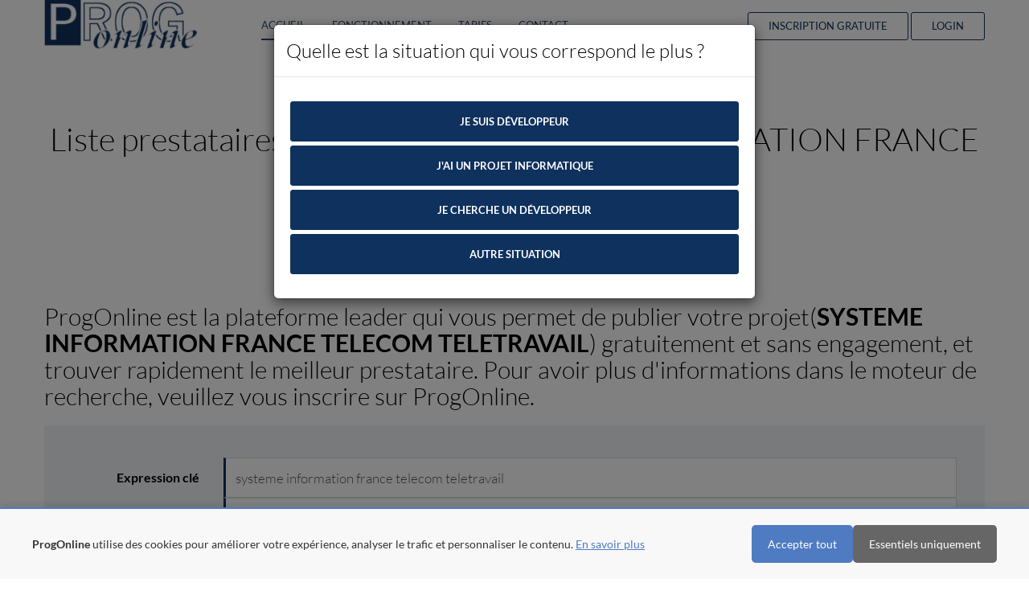

--- FILE ---
content_type: text/html; charset=ISO-8859-1
request_url: https://www.progonline.com/freelance-systeme-information-france-telecom-teletravail--rchv2-prestas-typv2-1.html
body_size: 9886
content:


<!doctype html>
<html lang="en">
    <head>
        <meta charset="utf-8">
        <!--[if IE]><meta http-equiv="X-UA-Compatible" content="IE=edge"><![endif]-->
        <meta name="viewport" content="width=device-width, initial-scale=1.0, maximum-scale=1.0, user-scalable=0" />
                <title>SYSTEME INFORMATION FRANCE TELECOM TELETRAVAIL  : liste de prestataires freelance</title>
        <meta name="description" content="SYSTEME INFORMATION FRANCE TELECOM TELETRAVAIL  : liste des prestataires experts dans ce domaine (SYSTEME INFORMATION FRANCE TELECOM TELETRAVAIL )">
        <meta name="keywords" content="">
        <meta name="author" content="">
        
        <link rel="shortcut icon" href="icon.ico" type="image/x-icon" />
        
        <!--<link href='https://fonts.googleapis.com/css?family=Lato:300,400,700' rel='stylesheet' type='text/css'>-->
        
        <link rel="stylesheet" href="assets/css/bootstrap.min.css" rel="preload" as="style" />
        <link rel="stylesheet" href="assets/css/font-awesome.min.css" rel="preload" as="style" />
        <link rel="stylesheet" href="assets/css/font-lineicons.css" rel="preload" as="style" />
        <!--<link rel="stylesheet" href="assets/css/animate.css" rel="preload" as="style" />-->
        <link rel="stylesheet" href="assets/css/style2.css" rel="preload" as="style" />
        <link rel="stylesheet" href="css/additional.css" rel="preload" as="style" />
        
        <!--[if lt IE 9]>
            <script src="assets/js/html5.js"></script>
            <script src="assets/js/respond.min.js"></script>
        <![endif]-->
        <!-- Global site tag (gtag.js) - Google Analytics -->
<script async src="https://www.googletagmanager.com/gtag/js?id=UA-151828-1">
</script>
<script>
    window.dataLayer = window.dataLayer || [];
    function gtag(){dataLayer.push(arguments);}
    gtag('js', new Date());
    gtag('config', 'UA-151828-1');
    
</script>



<!-- Global site tag (gtag.js) - Google AdWords: 1069806757 -->
<script async src="https://www.googletagmanager.com/gtag/js?id=AW-1069806757"></script>
<script>
    window.dataLayer = window.dataLayer || [];
    function gtag(){dataLayer.push(arguments);}
    gtag('js', new Date());
  
    gtag('config', 'AW-1069806757');
</script>


        <script type="text/javascript" src="assets/js/jquery-2.1.0.min.js?ver=1"></script>
    </head>

    <body id="landing-page">
        # Utilisez find avec limite de profondeur pour rÃ©duire la charge

<!-- Bandeau Cookies -->
<div id="cookie-banner" style="display:none;position:fixed;bottom:0;left:0;right:0;background:#f8f8f8;border-top:2px solid #4f7bc2;padding:20px;z-index:9999;box-shadow:0 -2px 10px rgba(0,0,0,.1);">
  <div style="max-width:1200px;margin:0 auto;display:flex;align-items:center;justify-content:space-between;flex-wrap:wrap;">
    <div style="flex:1;margin-right:20px;">
      <p style="margin:0;color:#333;font-size:14px;">
        <strong id="brand-name">Votre plateforme</strong>
        utilise des cookies pour am&eacute;liorer votre exp&eacute;rience, analyser le trafic et personnaliser le contenu.
        <a href="/visitor_mypage.php?quoi=politique_cookies" style="color:#4f7bc2;text-decoration:underline;">En savoir plus</a>
      </p>
    </div>
    <div style="display:flex;gap:10px;flex-shrink:0;">
      <button onclick="acceptAllCookies()" style="background:#4f7bc2;color:#fff;border:none;padding:10px 20px;border-radius:5px;cursor:pointer;font-size:14px;">Accepter tout</button>
      <button onclick="acceptEssentialCookies()" style="background:#666;color:#fff;border:none;padding:10px 20px;border-radius:5px;cursor:pointer;font-size:14px;">Essentiels uniquement</button>
    </div>
  </div>
</div>

<!-- IMPORTANT: bypass Rocket Loader -->
<script data-cfasync="false">
(function () {
  var KEY = 'pel_consent';           // unifiÃ© sur toutes les plateformes
  var DAYS = 180;
  var BANNER_ID = 'cookie-banner';

  function topDomain(h){
    h = h.replace(/^www\./,'');
    var p = h.split('.');
    return p.length >= 2 ? '.' + p.slice(-2).join('.') : h;
  }

  function getCookie(name){
    var m = document.cookie.match(new RegExp('(?:^|; )'+name.replace(/([.$?*|{}()[\]\\/+^])/g,'\\$1')+'=([^;]*)'));
    return m ? m[1] : null;
  }

  function getConsent(){
    var c = getCookie(KEY);
    if (c) { try { return JSON.parse(decodeURIComponent(c)); } catch(e){} }
    // compat ancien nom
    var legacy = getCookie('cookie_consent_pol') || getCookie('cookie_consent_gol') || getCookie('cookie_consent_mol');
    if (legacy) return { legacy: legacy };
    try { var ls = localStorage.getItem(KEY); if (ls) return JSON.parse(ls); } catch(e){}
    return null;
  }

  function setConsent(val){
    var value = encodeURIComponent(JSON.stringify(val||{}));
    var cookie = KEY + '=' + value
      + '; Max-Age=' + (DAYS*24*60*60)
      + '; Path=/'
      + '; SameSite=Lax'
      + '; Domain=' + topDomain(location.hostname);
    if (location.protocol === 'https:') cookie += '; Secure';
    document.cookie = cookie;
    try { localStorage.setItem(KEY, JSON.stringify(val||{})); } catch(e){}
  }

  function show(){ var el = document.getElementById(BANNER_ID); if (el) el.style.display = 'block'; }
  function hide(){ var el = document.getElementById(BANNER_ID); if (el) el.style.display = 'none'; }

  // Fonctions globales (pour les onclick)
  window.acceptAllCookies = function(){ setConsent({all:true, ts:Date.now(), v:1}); hide(); /* TODO: dÃ©marrer ici Analytics/Ads/LiveChat si tu veux les retarder */ };
  window.acceptEssentialCookies = function(){ setConsent({all:false, ts:Date.now(), v:1}); hide(); };

  // DÃ©tecte marque cÃ´tÃ© client (Ã©vite les soucis d'include / cache)
  var h = location.hostname;
  var brand = /graphistesonline/i.test(h) ? 'GraphistesOnline' : /mdevonline/i.test(h) ? 'MDevOnline' : 'ProgOnline';
  var bn = document.getElementById('brand-name'); if (bn) bn.textContent = brand;

  // Affiche/masque au chargement
  if (getConsent()) hide(); else show();
})();
</script>

        <header>
            <div class="header-holder">
            <nav class="navigation navigation-header">
                <div class="container">
                    <div class="navigation-brand">
                        <div class="brand-logo">
                        <a href="accueil.php" class="logo"></a>
                        </div>
                        <button class="navigation-toggle visible-xs" type="button" data-toggle="dropdown" data-target=".navigation-navbar">
                          <span class="icon-bar"></span>
                          <span class="icon-bar"></span>
                          <span class="icon-bar"></span>
                        </button>
                    </div>
                    <div class="navigation-navbar">
                        <ul class="navigation-bar navigation-bar-left">
                            <li class="active"><a href="accueil.php">Accueil</a></li>
                            <li class="active"><a href="accueil.php#fonctionnement">Fonctionnement</a></li>
                            <li class="active"><a href="accueil.php#tarifs">Tarifs</a></li>
                            <li class="active"><a href="visitor_mypage.php?quoi=contactez_nous_accueil">Contact</a></li>
                        </ul>
                        <ul class="navigation-bar navigation-bar-right">
                            <li class="featured"><a href="visitor_mypage.php?quoi=enregistrement_rapide_new">Inscription gratuite</a></li>
                            <li class="featured"><a href="visitor_mypage.php?quoi=deconnexion">Login</a></li>
                        </ul>  
                    </div>
                </div>
            </nav>
            </div>
        </header>
  
        <div id="body">
            
    
            <section id="sc-paragraph" class="section dark">
            <div class="container" style='text-align:left;min-height:70vh;z-index:initial;'>
                
                <br/><br/><h1><center>Liste prestataires FREELANCE SYSTEME INFORMATION FRANCE TELECOM TELETRAVAIL<br>Derniere mise &agrave; jour : 04/12/2025</center></h1><br/><br/><h2>ProgOnline est la plateforme leader qui vous permet de publier votre projet(<b>SYSTEME INFORMATION FRANCE TELECOM TELETRAVAIL</b>) gratuitement et sans engagement, et trouver rapidement le meilleur prestataire. Pour avoir plus d'informations dans le moteur de recherche, veuillez vous inscrire sur ProgOnline.</h2>		<form class="form form-register dark" method="post" action="visitor_mypage.php?quoi=recherchev2&envoi=post" style="margin-top:0px">
			<div class="form-group">
				<label for="expr_cla" class="col-sm-2 col-xs-12 control-label">Expression clé</label>
				<div class="col-sm-10 col-xs-12">
					<input type="text" class="form-control required" name="expr_cle" id="expr_cle" placeholder="" value="systeme information france telecom teletravail">
				</div>
				<label for="fullname" class="col-sm-2 col-xs-12 control-label">Vous cherchez</label>
				<div class="col-sm-10 col-xs-12">
					<select name = "type" class="form-control">
							<option value="projets">Des projets en rapport avec votre mot clé</option>
							<option value="prestas" selected>Des prestataires experts dans un domaine de compétence</option>
						</select>
				</div>

			</div>
			<input type="submit" class="btn btn-primary btn-lg btn-block" value="Chercher">
        </form>
		<br/><br/>
		<p>Recherche limitÃ©e Ã  3 mots maximum</p><div align=center><h3>Liste de prestataires ProgOnline experts dans le domaine recherché (SYSTEME INFORMATION FRANCE TELECOM TELETRAVAIL) : </h3></div><br/><center><b>Pages</b> :  <font size='4'> <a href='freelance-systeme-information-france-telecom-teletravail-rchv2-prestas-typv2-1.html'>1</a> </font></center><br/><table style='width : 100%; border : none;'><tr itemscope itemtype='http://schema.org/Organization'><td><div class='row'><div class='form form-register dark' style='border:1px solid; '><div class='col-lg-2' style='padding: 10px; text-align: center;' bgcolor="#F0F0F0"><a itemprop='url' href='freelance-informatique-progonline-chabidou.html'><img itemprop='image' width='100' src='images/pas_de_photo.jpg'><br/>chabidou<br/><a class='btn' href='visitor_mypage_3.php?quoi=register'>Contact</a></a></div><div class='col-lg-10' style='padding: 10px;text-align: justify;word-wrap: break-word;' bgcolor="#F0F0F0"><b>Classé</b> : 58 177<sup>ème</sup> dans le classement général<br/><br/><b>Extrait de son profil ( SYSTEME INFORMATION FRANCE TELECOM TELETRAVAIL  )</b> : <span itemprop='description'>... ??- t?l?vente- t?l?prosp?ction- tenus d&#39;agenda- relance client?- telemarketing- <font style='background-color:yellow;color:black;'><b>TELETRAVAIL</b></font>- plateforme telephoniqieteleenquetrice...</span><br/><br/></div></div></div></td></tr><tr itemscope itemtype='http://schema.org/Organization'><td><div class='row'><div class='form form-register dark' style='border:1px solid; '><div class='col-lg-2' style='padding: 10px; text-align: center;' bgcolor="#F0F0F0"><a itemprop='url' href='freelance-javascript-css-php-mysql-progonline-aefreelance.html'><img itemprop='image' width='100' src='photos/mini/aefreelance.jpg'><br/>aefreelance<br/><a class='btn' href='visitor_mypage_3.php?quoi=register'>Contact</a></a></div><div class='col-lg-10' style='padding: 10px;text-align: justify;word-wrap: break-word;' bgcolor="#F0F0F0"><b>Classé</b> : 26 931<sup>ème</sup> dans le classement général<br/><br/><b>Extrait de son profil ( SYSTEME INFORMATION FRANCE TELECOM TELETRAVAIL  )</b> : <span itemprop='description'>...rvices et Team Foundation Server, Dot Trace, Test unit.11/2007 - 08/2008 Ing?nieur D?veloppeur Web (<font style='background-color:yellow;color:black;'><b>TELETRAVAIL</b></font>) D?veloppement de site web dynamique en PHP, Mysql et Ajax.D?veloppement de site web com...</span><br/><br/></div></div></div></td></tr><tr itemscope itemtype='http://schema.org/Organization'><td><div class='row'><div class='form form-register dark' style='border:1px solid; '><div class='col-lg-2' style='padding: 10px; text-align: center;' bgcolor="#F0F0F0"><a itemprop='url' href='freelance-php-progonline-bruno37656.html'><img itemprop='image' width='100' src='photos/mini/bruno37656.jpg'><br/>bruno37656<br/><a class='btn' href='visitor_mypage_3.php?quoi=register'>Contact</a></a></div><div class='col-lg-10' style='padding: 10px;text-align: justify;word-wrap: break-word;' bgcolor="#F0F0F0"><b>Classé</b> : 78 281<sup>ème</sup> dans le classement général<br/><br/><b>Extrait de son profil ( SYSTEME INFORMATION FRANCE TELECOM TELETRAVAIL  )</b> : <span itemprop='description'>... transports 	 	espagnol, <font style='background-color:yellow;color:black;'><b>TELETRAVAIL</b></font> 	 	...</span><br/><br/></div></div></div></td></tr><tr itemscope itemtype='http://schema.org/Organization'><td><div class='row'><div class='form form-register dark' style='border:1px solid; '><div class='col-lg-2' style='padding: 10px; text-align: center;' bgcolor="#F0F0F0"><a itemprop='url' href='freelance-webmaster-progonline-farah_mdjb.html'><img itemprop='image' width='100' src='images/pas_de_photo.jpg'><br/>farah_mdjb<br/><a class='btn' href='visitor_mypage_3.php?quoi=register'>Contact</a></a></div><div class='col-lg-10' style='padding: 10px;text-align: justify;word-wrap: break-word;' bgcolor="#F0F0F0"><b>Classé</b> : 1 248<sup>ème</sup> dans le classement général<br/><br/><b>Extrait de son profil ( SYSTEME INFORMATION FRANCE TELECOM TELETRAVAIL  )</b> : <span itemprop='description'>...                     J&#39;ai une experience dans un centre d&#39;appel J&#39;ai travailler dans le <font style='background-color:yellow;color:black;'><b>TELETRAVAIL</b></font> pendant 08 moisJ&#39;ai fais de la saise de masseJ&#39;ai une experience de 14 mois dans...</span><br/><br/></div></div></div></td></tr><tr itemscope itemtype='http://schema.org/Organization'><td><div class='row'><div class='form form-register dark' style='border:1px solid; '><div class='col-lg-2' style='padding: 10px; text-align: center;' bgcolor="#F0F0F0"><a itemprop='url' href='freelance-php-css-javascript-ajax-progonline-ecc.html'><img itemprop='image' width='100' src='photos/mini/ecc.jpg'><br/>ecc<br/><a class='btn' href='visitor_mypage_3.php?quoi=register'>Contact</a></a></div><div class='col-lg-10' style='padding: 10px;text-align: justify;word-wrap: break-word;' bgcolor="#F0F0F0"><b>Classé</b> : 55 013<sup>ème</sup> dans le classement général<br/><br/><b>Extrait de son profil ( SYSTEME INFORMATION FRANCE TELECOM TELETRAVAIL  )</b> : <span itemprop='description'>...w.freelance-graphiste.com www.freelance-php.com www.freelance-webmaster.org www.graphiste-web.frwww.<font style='background-color:yellow;color:black;'><b>TELETRAVAIL</b></font>-free lance.fr www.webdesigner-freelance.com www.prestataire-referencement.net www.compar...</span><br/><br/></div></div></div></td></tr><tr itemscope itemtype='http://schema.org/Organization'><td><div class='row'><div class='form form-register dark' style='border:1px solid; '><div class='col-lg-2' style='padding: 10px; text-align: center;' bgcolor="#F0F0F0"><a itemprop='url' href='freelance-informatique-progonline-ahmedprogrammation.html'><img itemprop='image' width='100' src='images/pas_de_photo.jpg'><br/>ahmedprogrammation<br/><a class='btn' href='visitor_mypage_3.php?quoi=register'>Contact</a></a></div><div class='col-lg-10' style='padding: 10px;text-align: justify;word-wrap: break-word;' bgcolor="#F0F0F0"><b>Classé</b> : 2 954<sup>ème</sup> dans le classement général<br/><br/><b>Extrait de son profil ( SYSTEME INFORMATION FRANCE TELECOM TELETRAVAIL  )</b> : <span itemprop='description'>...                             http://www.progonline.com/cherche-progra mmeur-<font style='background-color:yellow;color:black;'><b>TELETRAVAIL</b></font>-stl.htmlhttp://www.pro gonline.com/cherche-programmeur-teletrav ail-stl.htmlvvvvvhttp://......ne.com/cherche-programmeur-teletrav ail-stl.htmlvvvvvhttp://www.progonline.c om/cherche-programmeur-<font style='background-color:yellow;color:black;'><b>TELETRAVAIL</b></font>-stl.h tmlhttp://www.progonline.com/cherche-pro grammeur-<font style='background-color:yellow;color:black;'><b>TELETRAVAIL</b></font>-stl.htmlvvvvvvvvhtt ......online.c om/cherche-programmeur-<font style='background-color:yellow;color:black;'><b>TELETRAVAIL</b></font>-stl.h tmlhttp://www.progonline.com/cherche-pro grammeur-<font style='background-color:yellow;color:black;'><b>TELETRAVAIL</b></font>-stl.htmlvvvvvvvvhtt p://www.progonline.com/cherche-programme ur-<font style='background-color:yellow;color:black;'><b>TELETRAVAIL</b></font>-stl.htmlhttp......om/cherche-pro grammeur-<font style='background-color:yellow;color:black;'><b>TELETRAVAIL</b></font>-stl.htmlvvvvvvvvhtt p://www.progonline.com/cherche-programme ur-<font style='background-color:yellow;color:black;'><b>TELETRAVAIL</b></font>-stl.htmlhttp://www.progon line.com/cherche-programmeur-<font style='background-color:yellow;color:black;'><b>TELETRAVAIL</b></font> -stl.htmlvvhttp://www...</span><br/><br/></div></div></div></td></tr><tr itemscope itemtype='http://schema.org/Organization'><td><div class='row'><div class='form form-register dark' style='border:1px solid; '><div class='col-lg-2' style='padding: 10px; text-align: center;' bgcolor="#F0F0F0"><a itemprop='url' href='freelance-windev-access-xml-visual-basic-progonline-devtn.html'><img itemprop='image' width='100' src='images/pas_de_photo.jpg'><br/>devtn<br/><a class='btn' href='visitor_mypage_3.php?quoi=register'>Contact</a></a></div><div class='col-lg-10' style='padding: 10px;text-align: justify;word-wrap: break-word;' bgcolor="#F0F0F0"><b>Classé</b> : 42 376<sup>ème</sup> dans le classement général<br/><br/><b>Extrait de son profil ( SYSTEME INFORMATION FRANCE TELECOM TELETRAVAIL  )</b> : <span itemprop='description'>...tion Comptable - D?claration D&#39;employeur - Chef De Projet T?chnique : Mise En Place De GL-Trade <font style='background-color:yellow;color:black;'><b>TELETRAVAIL</b></font> / PRIVE - Gestion De La Maintenance Des Kiosques avec Une Soci?t? De Developpement - Ges...</span><br/><br/></div></div></div></td></tr><tr itemscope itemtype='http://schema.org/Organization'><td><div class='row'><div class='form form-register dark' style='border:1px solid; '><div class='col-lg-2' style='padding: 10px; text-align: center;' bgcolor="#F0F0F0"><a itemprop='url' href='freelance-powerpoint-erp-progonline-cyrille16.html'><img itemprop='image' width='100' src='images/pas_de_photo.jpg'><br/>cyrille16<br/><a class='btn' href='visitor_mypage_3.php?quoi=register'>Contact</a></a></div><div class='col-lg-10' style='padding: 10px;text-align: justify;word-wrap: break-word;' bgcolor="#F0F0F0"><b>Classé</b> : 57 711<sup>ème</sup> dans le classement général<br/><br/><b>Extrait de son profil ( SYSTEME INFORMATION FRANCE TELECOM TELETRAVAIL  )</b> : <span itemprop='description'>... SECRETAIRE INDEPENDANTE - <font style='background-color:yellow;color:black;'><b>TELETRAVAIL</b></font> (mission pour ?tudiant infirmier)?- Rapport de stage, saisie de masse- Retranscription v...</span><br/><br/></div></div></div></td></tr><tr itemscope itemtype='http://schema.org/Organization'><td><div class='row'><div class='form form-register dark' style='border:1px solid; '><div class='col-lg-2' style='padding: 10px; text-align: center;' bgcolor="#F0F0F0"><a itemprop='url' href='freelance-xml-powerpoint-erp-progonline-alteregocrea.html'><img itemprop='image' width='100' src='photos/mini/alteregocrea.jpg'><br/>alteregocrea<br/><a class='btn' href='visitor_mypage_3.php?quoi=register'>Contact</a></a></div><div class='col-lg-10' style='padding: 10px;text-align: justify;word-wrap: break-word;' bgcolor="#F0F0F0"><b>Classé</b> : 59 004<sup>ème</sup> dans le classement général<br/><br/><b>Extrait de son profil ( SYSTEME INFORMATION FRANCE TELECOM TELETRAVAIL  )</b> : <span itemprop='description'>...erieur et Coaching Deco. ?--------------------------------------- ----15 ann?es d&#39;exp?rience et <font style='background-color:yellow;color:black;'><b>TELETRAVAIL</b></font> ...</span><br/><br/></div></div></div></td></tr><tr itemscope itemtype='http://schema.org/Organization'><td><div class='row'><div class='form form-register dark' style='border:1px solid; '><div class='col-lg-2' style='padding: 10px; text-align: center;' bgcolor="#F0F0F0"><a itemprop='url' href='freelance-access-progonline-cabo1.html'><img itemprop='image' width='100' src='photos/mini/cabo1.jpg'><br/>cabo1<br/><a class='btn' href='visitor_mypage_3.php?quoi=register'>Contact</a></a></div><div class='col-lg-10' style='padding: 10px;text-align: justify;word-wrap: break-word;' bgcolor="#F0F0F0"><b>Classé</b> : 54 889<sup>ème</sup> dans le classement général<br/><br/><b>Extrait de son profil ( SYSTEME INFORMATION FRANCE TELECOM TELETRAVAIL  )</b> : <span itemprop='description'>...ciation des Informaticiens D?veloppeurs et T?l?travailleurs Francophone. (www.developpez.com et www.<font style='background-color:yellow;color:black;'><b>TELETRAVAIL</b></font>online.com ) et Membre du Club des Informaticiens D?veloppeurs en Sciences Informatiques ...</span><br/><br/></div></div></div></td></tr></table><center><b>Pages</b> :  <font size='4'> <a href='freelance-systeme-information-france-telecom-teletravail-rchv2-prestas-typv2-1.html'>1</a> </font></center><br/><br/>		</p>

		<br/><br/><b>Les sujets suivants peuvent &eacute;galement vous int&eacute;resser<br/><br/> </b><div class='row'><div class='col-lg-6'><a href='recherche-independant-travail-en-equipe-et-teletravail-stl.html'>recherche independant travail en equipe et teletravail</a></div><div class='col-lg-6'><a href='freelance-secretaire-en-teletravail-stl.html'>freelance secretaire en teletravail</a></div><div class='col-lg-6'><a href='specialiste-teletravail-stl.html'>specialiste teletravail</a></div><div class='col-lg-6'><a href='recherche-freelance-secretaire-en-teletravail-stl.html'>recherche freelance secretaire en teletravail</a></div><div class='col-lg-6'><a href='cherche-professionnel-secretaire-en-teletravail-stl.html'>cherche professionnel secretaire en teletravail</a></div><div class='col-lg-6'><a href='recherche-consultant-teletravail-stl.html'>recherche consultant teletravail</a></div><div class='col-lg-6'><a href='teletravail-stl.html'>teletravail</a></div><div class='col-lg-6'><a href='expert-secretaire-en-teletravail-stl.html'>expert secretaire en teletravail</a></div><div class='col-lg-6'><a href='recherche-developpeur-freelance-prestataire-teletravail-stl.html'>recherche developpeur freelance prestataire teletravail</a></div><div class='col-lg-6'><a href='codeur-teletravail-de-qualite-stl.html'>codeur teletravail de qualite</a></div></div><br/><br/><b>Liste des recherches de projets en rapport avec cette recherche<br/><br/> </b><div class='row'><div class='col-lg-6'><a href='freelance-aide-teletravail-rchv2-projets-typv2-1.html'>aide teletravail</a></div><div class='col-lg-6'><a href='freelance-prix-une-page-en-teletravail-3F-rchv2-projets-typv2-1.html'>prix une page en teletravail 3F</a></div><div class='col-lg-6'><a href='freelance-teletravail-editorial-rchv2-projets-typv2-1.html'>teletravail editorial</a></div><div class='col-lg-6'><a href='freelance-cabinet-individual-teletravail-rchv2-projets-typv2-1.html'>cabinet individual teletravail</a></div><div class='col-lg-6'><a href='freelance-teletravail-jboss-rchv2-projets-typv2-1.html'>teletravail jboss</a></div><div class='col-lg-6'><a href='freelance-symfony-teletravail-rchv2-projets-typv2-1.html'>symfony teletravail</a></div><div class='col-lg-6'><a href='freelance-annonces-redacteur-internet-en-teletravail-rchv2-projets-typv2-1.html'>annonces redacteur internet en teletravail</a></div><div class='col-lg-6'><a href='freelance-photo-teletravail-rchv2-projets-typv2-1.html'>photo teletravail</a></div><div class='col-lg-6'><a href='freelance-architecte-teletravail-rchv2-projets-typv2-1.html'>architecte teletravail</a></div><div class='col-lg-6'><a href='freelance-teletravail-informatique-art-rchv2-projets-typv2-1.html'>teletravail informatique art</a></div></div><br/><br/><b>Liste des recherches de prestataires en rapport avec cette recherche<br/><br/> </b><div class='row'><div class='col-lg-6'><a href='freelance-teletravail-a-sorgues-rchv2-prestas-typv2-1.html'>teletravail a sorgues</a></div><div class='col-lg-6'><a href='freelance-cherche-a-faire-du-teletravail-en-corse-rchv2-prestas-typv2-1.html'>cherche a faire du teletravail en corse</a></div><div class='col-lg-6'><a href='freelance-consultant-itil-en-teletravail-rchv2-prestas-typv2-1.html'>consultant itil en teletravail</a></div><div class='col-lg-6'><a href='freelance-teletravail-adsl-minimum-rchv2-prestas-typv2-1.html'>teletravail adsl minimum</a></div><div class='col-lg-6'><a href='freelance-teletravail-cahier-de-charge-rchv2-prestas-typv2-1.html'>teletravail cahier de charge</a></div><div class='col-lg-6'><a href='freelance-lettre-motivation-teletravail-rchv2-prestas-typv2-1.html'>lettre motivation teletravail</a></div><div class='col-lg-6'><a href='freelance-teletravail-pour-traducteur-rchv2-prestas-typv2-1.html'>teletravail pour traducteur</a></div><div class='col-lg-6'><a href='freelance-teletravail-traduction-VA-vers-VF-rchv2-prestas-typv2-1.html'>teletravail traduction VA vers VF</a></div><div class='col-lg-6'><a href='freelance-dessin-technique-teletravail-rchv2-prestas-typv2-1.html'>dessin technique teletravail</a></div><div class='col-lg-6'><a href='freelance-offre-teletravail-rchv2-prestas-typv2-1.html'>offre teletravail</a></div></div>
	<center>(c)</center>        <script type="text/javascript">
            var _mfq = _mfq || [];
            (function() {
                var mf = document.createElement("script");
                mf.type = "text/javascript"; mf.async = true;
                mf.src = "//cdn.mouseflow.com/projects/5d2afbfe-0011-4a66-ac02-0ca29d90fc29.js";
                document.getElementsByTagName("head")[0].appendChild(mf);
            })();
        </script>
	<script type="text/javascript" src="ab_testing/functions.js"></script>
	<script>
		function addParameterToURL(param){
			_url = location.href;
			_url += (_url.split('?')[1] ? '&':'?') + param;
			return _url;
		}
		$(document).ready(
			function(){
				$('#who_are_you').modal({backdrop : 'static'});
				$('#button_presta').click(
					function(e){
						e.preventDefault();
						$('#who_are_you').hide(
							"slide",
							{ direction: "left", easing: "easeInOutBack" },
							500,
							function() {
								$("#div_presta").show(
									"slide",
									{ direction: "right", easing: "easeInOutBack" },
									500
								);
							}
						);
						ga('create', 'UA-151828-1', 'auto');
						ga(function(tracker) {
							tracker.send('event', 'visitor_status', 'presta');
						});
						log_event({"event_type" : "situation_visiteur_presta", "url": window.window.location.href});
					}
				);
				$('#button_client').click(
					function(e){
						e.preventDefault();
						$('#who_are_you').hide(
							"slide",
							{ direction: "left", easing: "easeInOutBack" },
							500,
							function() {
								$("#div_client").show(
									"slide",
									{ direction: "right", easing: "easeInOutBack" },
									500
								);
							}
						);
						log_event({"event_type" : "situation_visiteur_client", "url": window.window.location.href});
					}
				);
				$('#button_client2').click(
					function(e){
						e.preventDefault();
						$('#who_are_you').hide(
							"slide",
							{ direction: "left", easing: "easeInOutBack" },
							500,
							function() {
								$("#div_client").show(
									"slide",
									{ direction: "right", easing: "easeInOutBack" },
									500
								);
							}
						);
						log_event({"event_type" : "situation_visiteur_client", "url": window.window.location.href});
					}
				);
				$('#button_autre').click(
					function(e){
						e.preventDefault();
						log_event({"event_type" : "situation_visiteur_autre", "url": window.window.location.href});
						$('#who_are_you').modal('hide');
					}
				);
				$('#button_client_particulier').click(
					function(e){
						e.preventDefault();
						log_event({"event_type" : "situation_visiteur_client_particulier", "url": window.window.location.href});
						$('#div_client').hide();
						$('#who_are_you').modal('hide');
					}
				);
				$('#button_client_entreprise_recente').click(
					function(e){
						e.preventDefault();
						ga('create', 'UA-151828-1', 'auto');
						ga(function(tracker) {
							tracker.send('event', 'visitor_status', 'client', 'entreprise_recente');
						});
						log_event({"event_type" : "situation_visiteur_client_entreprise_recente", "url": window.window.location.href});
						setTimeout(
							function(){
								window.location.href = addParameterToURL('client=1');
							},
							500);
						/*$('#div_client').hide(
							"slide",
							{ direction: "left", easing: "easeInOutBack" },
							500,
							function() {
								$("#div_client2").show(
									"slide",
									{ direction: "right", easing: "easeInOutBack" },
									500
								);
							}
						);*/

					}
				);
				$('#button_client_entreprise_ancienne').click(
					function(e){
						e.preventDefault();
						ga('create', 'UA-151828-1', 'auto');
						ga(function(tracker) {
							tracker.send('event', 'visitor_status', 'client', 'entreprise_ancienne');
						});
						log_event({"event_type" : "situation_visiteur_client_entreprise_ancienne", "url": window.window.location.href});
						setTimeout(
							function(){
								window.location.href = addParameterToURL('client=1');
							},
							500);
						/*$('#div_client').hide(
							"slide",
							{ direction: "left", easing: "easeInOutBack" },
							500,
							function() {
								$("#div_client2").show(
									"slide",
									{ direction: "right", easing: "easeInOutBack" },
									500
								);
							}
						);*/

					}
				);
				$('#button_client_trouver_freelance').click(
					function(e){
						e.preventDefault();
						log_event({"event_type" : "action_client_trouver_freelance", "url": window.window.location.href});
						//window.location.href = 'visitor_mypage_3.php?quoi=register';
						$('#div_client2').hide();
						$('#who_are_you').modal('hide');
					}
				);
				$('#button_client_description_projet').click(
					function(e){
						e.preventDefault();
						log_event({"event_type" : "action_client_description_projet", "url": window.window.location.href});
						//window.location.href = 'visitor_mypage_3.php?quoi=register';
						$('#div_client2').hide();
						$('#who_are_you').modal('hide');
					}
				);
				$('#button_client_devis_gratuit').click(
					function(e){
						e.preventDefault();
						log_event({"event_type" : "action_client_devis_gratuit", "url": window.window.location.href});
						//window.location.href = 'visitor_mypage_3.php?quoi=register';
						$('#div_client2').hide();
						$('#who_are_you').modal('hide');
					}
				);
				$('#button_client_visiter_site').click(
					function(e){
						e.preventDefault();
						log_event({"event_type" : "action_client_visiter_site", "url": window.window.location.href});
						$('#div_client2').hide();
						$('#who_are_you').modal('hide');
					}
				);
				$('#button_presta_voir_tarifs').click(
					function(e){
						e.preventDefault();
						log_event({"event_type" : "action_presta_voir_tarifs", "url": window.window.location.href});
						window.location.href = 'accueil.php#tarifs';
					}
				);
				$('#button_presta_voir_projets').click(
					function(e){
						e.preventDefault();
						log_event({"event_type" : "action_presta_voir_projets", "url": window.window.location.href});
						window.location.href = 'visitor_mypage_3.php?quoi=register';
					}
				);
				$('#button_presta_visiter_site').click(
					function(e){
						e.preventDefault();
						log_event({"event_type" : "action_presta_visiter_site", "url": window.window.location.href});
						$('#div_presta').hide();
						$('#who_are_you').modal('hide');
					}
				);			
			}
		);
	</script>
	<div class="modal" tabindex="-1" role="dialog" id="who_are_you">
		<div class="modal-dialog" role="document">
			<div class="modal-content">
				<div class="modal-header">
					<h5 class="modal-title">Quelle est la situation qui vous correspond le plus ?</h5>
					<!--<button type="button" class="close" data-dismiss="modal" aria-label="Close">
						<span aria-hidden="true">&times;</span>
					</button>-->
				</div>
				<div class="modal-body">
					<p>
						<div id='div_start'>
							<a href='#' class='btn btn-block bth-large btn-primary' id='button_presta'>Je suis développeur</a>
							<a href='#' class='btn btn-block bth-large btn-primary' id='button_client'>J'ai un projet informatique</a>
							<a href='#' class='btn btn-block bth-large btn-primary' id='button_client2'>Je cherche un développeur</a>
							<a href='#' class='btn btn-block bth-large btn-primary' id='button_autre'>Autre situation</a>
						</div>
					</p>
				</div>
				<!--<div class="modal-footer">
					<button type="button" class="btn btn-primary">Save changes</button>
					<button type="button" class="btn btn-secondary" data-dismiss="modal">Close</button>
				</div>-->
			</div>
		</div>
	</div>
	<div class="modal" tabindex="-1" role="dialog" id="div_client">
		<div class="modal-dialog" role="document">
			<div class="modal-content">
				<div class="modal-header">
					<h5 class="modal-title">Quel est votre statut ?</h5>
					<!--<button type="button" class="close" data-dismiss="modal" aria-label="Close">
						<span aria-hidden="true">&times;</span>
					</button>-->
				</div>
				<div class="modal-body">
					<p>
						<a href='#' class='btn btn-block bth-large btn-primary' id='button_client_particulier'>Je suis un particulier</a>
						<a href='#' class='btn btn-block bth-large btn-primary' id='button_client_entreprise_recente'>Entreprise récemment créée</a>
						<a href='#' class='btn btn-block bth-large btn-primary' id='button_client_entreprise_ancienne'>Entreprise de plus d'1 an</a>
					</p>
				</div>
				<!--<div class="modal-footer">
					<button type="button" class="btn btn-primary">Save changes</button>
					<button type="button" class="btn btn-secondary" data-dismiss="modal">Close</button>
				</div>-->
			</div>
		</div>
	</div>
	<div class="modal" tabindex="-1" role="dialog" id="div_client2">
		<div class="modal-dialog" role="document">
			<div class="modal-content">
				<div class="modal-header">
					<h5 class="modal-title">Nous pouvons vous aider !</h5>
					<!--<button type="button" class="close" data-dismiss="modal" aria-label="Close">
						<span aria-hidden="true">&times;</span>
					</button>-->
				</div>
				<div class="modal-body">
					<p>
						ProgOnline est une communauté de 100 000 développeurs freelance. <br/><br/>La mise en relation avec le bon freelance est 100% gratuite pour vous.
					</p>
				</div>
				<!--<div class="modal-footer">
					<button type="button" class="btn btn-primary">Save changes</button>
					<button type="button" class="btn btn-secondary" data-dismiss="modal">Close</button>
				</div>-->
			</div>
		</div>
		<div class="modal-dialog" role="document">
			<div class="modal-content">
				<div class="modal-header">
					<h5 class="modal-title">Que souhaitez-vous faire ?</h5>
					<!--<button type="button" class="close" data-dismiss="modal" aria-label="Close">
						<span aria-hidden="true">&times;</span>
					</button>-->
				</div>
				<div class="modal-body">
					<p>
						<a href='#' class='btn btn-block bth-large btn-primary' id='button_client_trouver_freelance'>Trouver le bon freelance</a>
						<a href='#' class='btn btn-block bth-large btn-primary' id='button_client_description_projet'>Décrire votre projet</a>
						<a href='#' class='btn btn-block bth-large btn-primary' id='button_client_devis_gratuit'>Obtenir devis gratuit</a>
						<a href='#' class='btn btn-block bth-large btn-primary' id='button_client_visiter_site'>Visiter librement le site</a>
					</p>
				</div>
				<!--<div class="modal-footer">
					<button type="button" class="btn btn-primary">Save changes</button>
					<button type="button" class="btn btn-secondary" data-dismiss="modal">Close</button>
				</div>-->
			</div>
		</div>	
	</div>
	<div class="modal" tabindex="-1" role="dialog" id="div_presta">
		<div class="modal-dialog" role="document">
			<div class="modal-content">
				<div class="modal-header">
					<h5 class="modal-title">Nous pouvons vous aider !</h5>
					<!--<button type="button" class="close" data-dismiss="modal" aria-label="Close">
						<span aria-hidden="true">&times;</span>
					</button>-->
				</div>
				<div class="modal-body">
					<p>
						ProgOnline fournit un flux régulier de projets et clients dans le domaine informatique. <br/><br/>La mise en relation avec les porteurs de projets se fait au choix :
						<ul>
							<li>soit gratuitement (utilisation restreinte)</li>
							<li>soit à travers des abonnements payants (modèle freemium)</li>
						</ul>
					</p>
				</div>
				<!--<div class="modal-footer">
					<button type="button" class="btn btn-primary">Save changes</button>
					<button type="button" class="btn btn-secondary" data-dismiss="modal">Close</button>
				</div>-->
			</div>
		</div>
		<div class="modal-dialog" role="document">
			<div class="modal-content">
				<div class="modal-header">
					<h5 class="modal-title">Que souhaitez-vous faire ?</h5>
					<!--<button type="button" class="close" data-dismiss="modal" aria-label="Close">
						<span aria-hidden="true">&times;</span>
					</button>-->
				</div>
				<div class="modal-body">
					<p>
						<a href='#' class='btn btn-block bth-large btn-primary' id='button_presta_voir_tarifs'>Voir les tarifs</a>
						<a href='#' class='btn btn-block bth-large btn-primary' id='button_presta_voir_projets'>Voir les projets</a>
						<a href='#' class='btn btn-block bth-large btn-primary' id='button_presta_visiter_site'>Visiter librement le site</a>
					</p>
				</div>
				<!--<div class="modal-footer">
					<button type="button" class="btn btn-primary">Save changes</button>
					<button type="button" class="btn btn-secondary" data-dismiss="modal">Close</button>
				</div>-->
			</div>
		</div>	
	</div>
                
            </div>
            </section>
    
    
            <footer id="footer" class="footer light">
            <div class="container">
                <div class="footer-content">
                <div class='row'>
                    <div class="col-sm-4">
                    <div class="footer-title">Vous</div>
                    <p>
                        <ul class="list-unstyled socials">
                        <li><span class="icon icon-arrows-05"></span><a href='accueil.php'>Accueil</a></li>
                        <li><span class="icon icon-badges-votes-10"></span><a href='visitor_mypage.php?quoi=enregistrement_rapide_new'>Inscription gratuite</a></li>
                        <li><span class="icon icon-faces-users-01"></span><a href='visitor_mypage.php?quoi=ldp_client'>Clients</a></li>
                        <li><span class="icon icon-faces-users-04"></span><a href='visitor_mypage_3.php?quoi=ldp_presta'>Prestataires</a></li>
                        <li><span class="icon icon-multimedia-20"></span><a href=''>Recherche</a></li>
                        </ul>
                    </p>
                    </div>
                    <div class="col-sm-4">
                    <div class="footer-title">Nous</div>
                    <p>
                        <ul class="list-unstyled socials">
                        <li><span class="icon icon-graphic-design-13"></span><a href='visitor_mypage.php?quoi=sur_nous'>Qui sommes-nous ?</a></li>
                        <li><span class="icon icon-graphic-design-31"></span><a href='http://www.progonline.com'>Plateforme pour Développeurs</a></li>
                        <li><span class="icon icon-education-science-03"></span><a href='http://www.graphistesonline.com'>Plateforme pour Graphistes</a></li>
                        <li><span class="icon icon-arrows-34"></span><a href='http://www.mdevonline.fr'>Plateforme pour experts Microsoft</a></li>
                        <li><span class="icon icon-badges-votes-14"></span><a href='visitor_mypage.php?quoi=mentions_legales'>Mentions légales</a></li>
                        </ul>
                    </p>
                    </div>
                    <div class="col-sm-4">
                    <div class="footer-title">Contactez-nous</div>
                    <ul class="list-unstyled socials">
                        <li>
                        <span class="icon icon-chat-messages-14"></span> 
                        Par email : <a href='visitor_mypage.php?quoi=contactez_nous_accueil'>envoyez-nous un message</a>
                        </li>
                        <li>
                        <span class="icon icon-seo-icons-17"></span>
                        Par téléphone : (+33) 1 80 88 41 46                        </li>
                    </ul>
                    </div>
                </div>
                </div>
                <div class="footer-content row">
                <div class="col-sm-12">
                    <!--
                    <p class='center'>S.A.S. PEL.com | Capital social 101 101 | 481 012 839 RCS NANTERRE | SIRET 48101283900025<br/>No TVA Intracommunautaire FR84481012839 | 20 bis rue Louis Philippe, 92200 Neuilly-sur-Seine</p>
                    -->
                    <p class='center'>PEL.com OU<br/>Harju maakond, Tallinn, Kesklinna linnaosa, Sakala tn 7-2, 10141</p>
                </div>
                </div>
            </div>
        
            </footer>
                        <div class="back-to-top"><i class="fa fa-angle-up fa-3x"></i></div>
            
            <script type="text/javascript" src="assets/js/bootstrap.min.js"></script>
            <script type="text/javascript" src="js/jquery-ui.light.min.js"></script>
            <!--<script type="text/javascript" src="assets/js/jquery.flexslider-min.js"></script>-->
            <!--<script type="text/javascript" src="assets/js/jquery.nav.js"></script>
            
            <script type="text/javascript" src="assets/js/jquery.appear.js"></script>
            <script type="text/javascript" src="assets/js/jquery.plugin.js"></script>
            <script type="text/javascript" src="assets/js/jquery.countdown.js"></script>
            <script type="text/javascript" src="assets/js/waypoints.min.js"></script>
            <script type="text/javascript" src="assets/js/waypoints-sticky.min.js"></script>
            <script type="text/javascript" src="assets/js/jquery.validate.js"></script>
            <script type="text/javascript" src="assets/js/toastr.min.js"></script>
            <script type="text/javascript" src="assets/js/headhesive.min.js"></script>
            <script type="text/javascript" src="assets/mailchimp/js/mailing-list.js"></script>
            <script type="text/javascript" src="assets/js/scripts.js"></script>
            
            
            <script type="text/javascript" src="js/richtext.js"></script>-->
            <!-- Google Code for Remarketing Tag -->
<!--------------------------------------------------
Remarketing tags may not be associated with personally identifiable information or placed on pages related to sensitive categories. See more information and instructions on how to setup the tag on: http://google.com/ads/remarketingsetup
--------------------------------------------------->
<script type="text/javascript">
/* <![CDATA[ */
var google_conversion_id = 1069806757;
var google_custom_params = window.google_tag_params;
var google_remarketing_only = true;
/* ]]> */
</script>
<script type="text/javascript" src="//www.googleadservices.com/pagead/conversion.js">
</script>
<noscript>
<div style="display:inline;">
<img height="1" width="1" style="border-style:none;" alt="" src="//googleads.g.doubleclick.net/pagead/viewthroughconversion/1069806757/?value=0&amp;guid=ON&amp;script=0"/>
</div>
</noscript>

                                            </div>
        <!-- Modal -->
        <div class="modal fade" id="myModal" tabindex="-1" role="dialog" aria-labelledby="myModalLabel" style="z-index: 100000;">
            <div class="modal-dialog" role="document">
            <div class="modal-content"  style="z-index: 100000;">
                <div class="modal-header">
                <button type="button" class="close" data-dismiss="modal" aria-label="Close"><span aria-hidden="true">&times;</span></button>
                <h4 class="modal-title" id="myModalLabel"></h4>
                </div>
                <div class="modal-body" id="myModalBody">
                  <div class="section-content row">
                
                    <div class="col-sm-4">
                        <div class="package-column animated flipInY visible" data-animation="flipInY">
                            <!--<div class="package-title">1</div>!-->
                            <div class="package-price">
                                <div class=""><!--<span class="currency">$</span>!-->1. Publiez</div>
                                <!--<div class="period">per month</div>!-->
                            </div>
                            <div class="">
                                <ul class="list-unstyled">
                                    <li style="text-align:justify">Vous publiez <strong>gratuitement</strong> votre projet informatique ou graphique.</li>
                                    <!--<li>Un expert <strong>technico-fonctionnel</strong> vous contacte pour affiner votre projet</li>
                                    <li><strong>Unlimited</strong> Bandwidth</li>
                                    <li><strong>Unlimited</strong> Disk Space</li>!-->
                                </ul>
                                <!--<a href="#" class="btn btn-secondary btn-block">Get started</a>!-->
                            </div>
                        </div>
                    </div>
                    
                    <div class="col-sm-4">
                        <div class="package-column animated flipInY visible" data-animation="flipInY" data-delay="500">
                            <!--<div class="package-title">2</div>!-->
                            <div class="package-price">
                                <div class=""><!--<span class="currency">1.</span>!-->2. Consultez</div>
                                <!--<div class="period">subscription</div>!-->
                            </div>
                            <div class="">
                                <ul class="list-unstyled">
                                    <li style="text-align:justify">Vous recevez des offres de la part de prestataires <strong>qualifiés et évalués</strong>.</li>
                                    <!--<li><strong>Unlimited</strong> Websites</li>
                                    <li><strong>Unlimited</strong> Bandwidth</li>
                                    <li><strong>Unlimited</strong> Disk Space</li>!-->
                                </ul>
                                <!--<a href="#" class="btn btn-secondary btn-block">Get started</a>!-->
                            </div>
                        </div>
                    </div>
                    
                    <div class="col-sm-4">
                        <div class="package-column animated flipInY visible" data-animation="flipInY">
                            <!--<div class="package-title">3</div>!-->
                            <div class="package-price">
                                <div class=""><!--<span class="currency">$</span>!-->3. Réalisez</div>
                                <!--<div class="period">per month</div>!-->
                            </div>
                            <div class="">
                                <ul class="list-unstyled">
                                    <li style="text-align:justify">Vous faites réaliser votre projet au prestataire choisi, <strong>en toute sécurité</strong>.</li>
                                    <!--<li><strong>Unlimited</strong> Websites</li>
                                    <li><strong>Unlimited</strong> Bandwidth</li>
                                    <li><strong>Unlimited</strong> Disk Space</li>!-->
                                </ul>
                                <!--<a href="#" class="btn btn-secondary btn-block">Get started</a>!-->
                            </div>
                        </div>
                    </div>
                    
                </div>
                </div>
                <div class="modal-footer">
                <!--<button type="button" class="btn btn-primary" data-dismiss="modal">Fermer</button>!-->
                <!--<button type="button" class="btn btn-primary">Save changes</button>!-->
                <!--<a class="btn" href=''>Je suis prestataire informatique/graphique</a>!-->
                <a class="btn btn-primary" href='visitor_mypage.php?quoi=enregistrement_rapide'>Obtenir des devis, gratuitement et sans engagement</a>
                </div>
            </div>
            </div>
        </div>
        <!-- Start of LiveChat (www.livechatinc.com) code -->
<script type="text/javascript">
	function chat() {
		window.__lc = window.__lc || {};
		window.__lc.license = 10037170;
		(function() {
		  var lc = document.createElement('script'); lc.type = 'text/javascript'; lc.async = true;
		  lc.src = ('https:' == document.location.protocol ? 'https://' : 'http://') + 'cdn.livechatinc.com/tracking.js';
		  var s = document.getElementsByTagName('script')[0]; s.parentNode.insertBefore(lc, s);
		})();
	}
	setTimeout(chat, 3000);
</script>
<noscript>
	<a href="https://www.livechatinc.com/chat-with/10037170/">Chat with us</a>,
	powered by <a href="https://www.livechatinc.com/?welcome" rel="noopener" target="_blank">LiveChat</a>
</noscript>
<!-- End of LiveChat code -->    <script defer src="https://static.cloudflareinsights.com/beacon.min.js/vcd15cbe7772f49c399c6a5babf22c1241717689176015" integrity="sha512-ZpsOmlRQV6y907TI0dKBHq9Md29nnaEIPlkf84rnaERnq6zvWvPUqr2ft8M1aS28oN72PdrCzSjY4U6VaAw1EQ==" data-cf-beacon='{"version":"2024.11.0","token":"8634899284814225b684e04b733fb942","server_timing":{"name":{"cfCacheStatus":true,"cfEdge":true,"cfExtPri":true,"cfL4":true,"cfOrigin":true,"cfSpeedBrain":true},"location_startswith":null}}' crossorigin="anonymous"></script>
</body>
</html>


